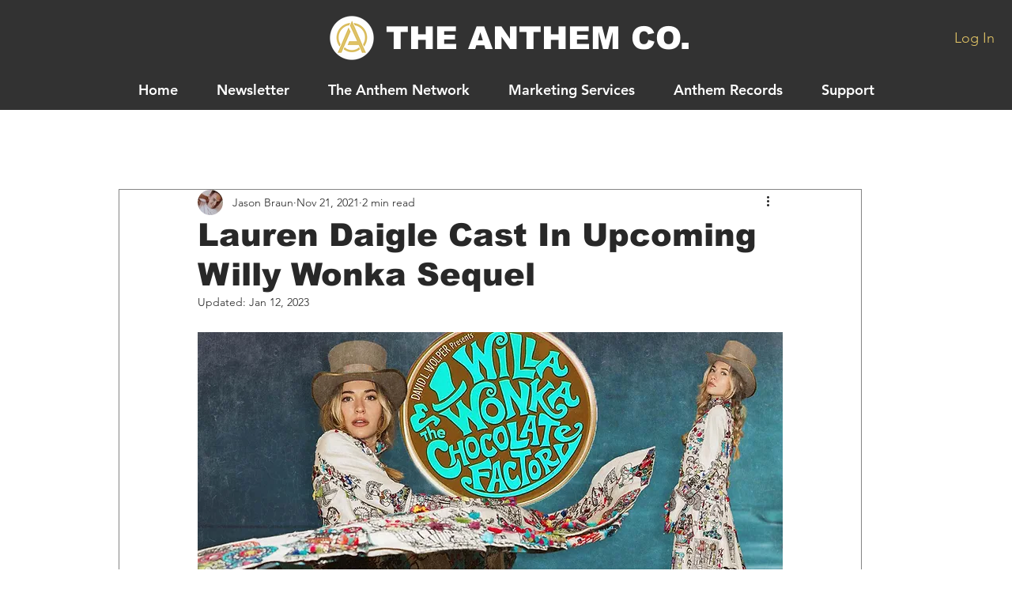

--- FILE ---
content_type: text/html; charset=utf-8
request_url: https://www.google.com/recaptcha/api2/aframe
body_size: 267
content:
<!DOCTYPE HTML><html><head><meta http-equiv="content-type" content="text/html; charset=UTF-8"></head><body><script nonce="lpMKOCjgMEoF1-SGPDGWlw">/** Anti-fraud and anti-abuse applications only. See google.com/recaptcha */ try{var clients={'sodar':'https://pagead2.googlesyndication.com/pagead/sodar?'};window.addEventListener("message",function(a){try{if(a.source===window.parent){var b=JSON.parse(a.data);var c=clients[b['id']];if(c){var d=document.createElement('img');d.src=c+b['params']+'&rc='+(localStorage.getItem("rc::a")?sessionStorage.getItem("rc::b"):"");window.document.body.appendChild(d);sessionStorage.setItem("rc::e",parseInt(sessionStorage.getItem("rc::e")||0)+1);localStorage.setItem("rc::h",'1768739180168');}}}catch(b){}});window.parent.postMessage("_grecaptcha_ready", "*");}catch(b){}</script></body></html>